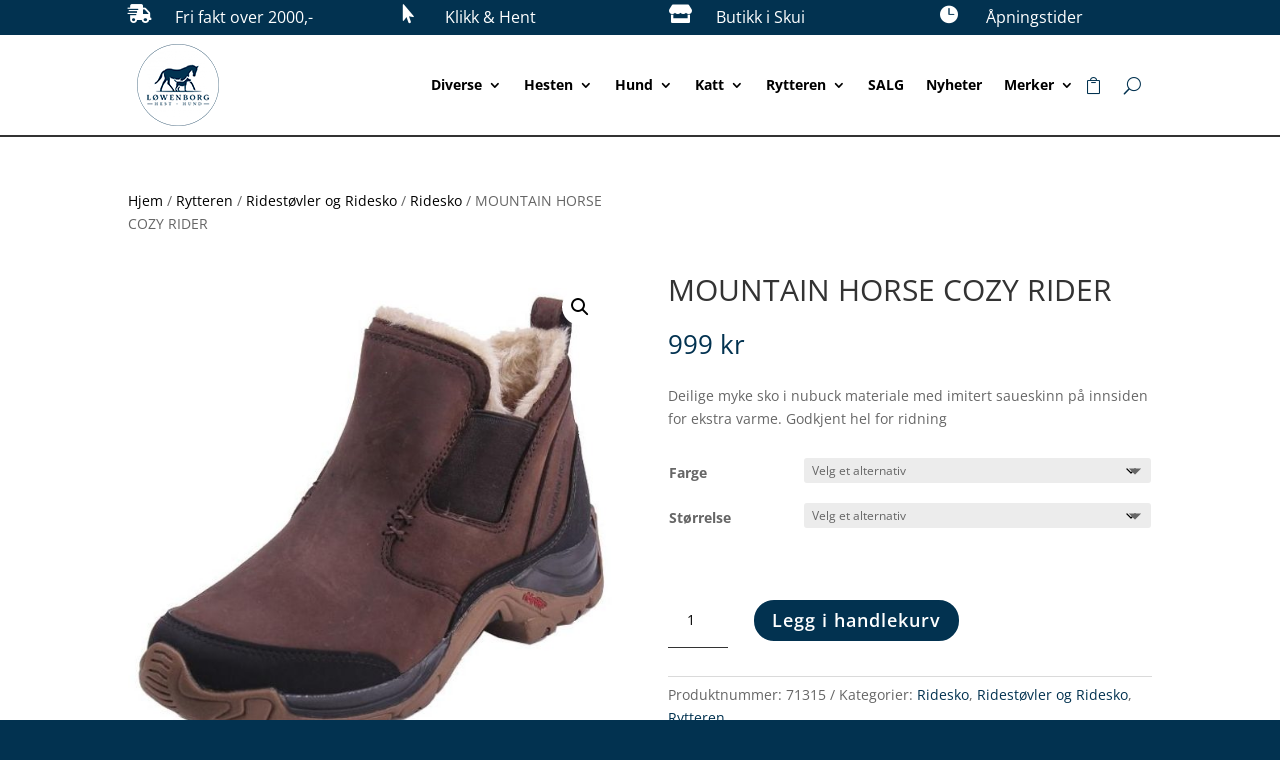

--- FILE ---
content_type: image/svg+xml
request_url: http://lowenborg.no/wp-content/uploads/2021/03/Helthjem_RGB_gulsort.svg
body_size: 3767
content:
<?xml version="1.0" encoding="UTF-8"?>
<svg xmlns="http://www.w3.org/2000/svg" xmlns:xlink="http://www.w3.org/1999/xlink" width="919px" height="227px" viewBox="0 0 919 227">
  <!-- Generator: Sketch 51.3 (57544) - http://www.bohemiancoding.com/sketch -->
  <title>Helthjem_RGB_gul&amp;sort</title>
  <desc>Created with Sketch.</desc>
  <defs>
    <polygon id="path-1" points="0.171 0.712 120.143 0.712 120.143 177.94 0.171 177.94"></polygon>
    <polygon id="path-3" points="0.581782803 0.945 161.66 0.945 161.66 218.260724 0.581782803 218.260724"></polygon>
  </defs>
  <g id="Page-1" stroke="none" stroke-width="1" fill="none" fill-rule="evenodd">
    <g id="Helthjem_RGB_gul&amp;sort">
      <path d="M243.658,49.712 L259.678,49.712 L259.678,112.903 L260.034,112.903 C262.05,108.394 265.552,104.746 270.536,101.956 C275.52,99.169 281.274,97.773 287.802,97.773 C291.835,97.773 295.723,98.396 299.461,99.642 C303.199,100.888 306.461,102.818 309.251,105.427 C312.038,108.039 314.263,111.39 315.926,115.484 C317.586,119.578 318.418,124.415 318.418,129.991 L318.418,184.281 L302.398,184.281 L302.398,134.441 C302.398,130.525 301.864,127.173 300.796,124.383 C299.728,121.597 298.304,119.341 296.524,117.62 C294.744,115.901 292.697,114.655 290.383,113.881 C288.069,113.112 285.666,112.725 283.174,112.725 C279.85,112.725 276.766,113.258 273.918,114.327 C271.07,115.395 268.578,117.085 266.442,119.4 C264.306,121.713 262.643,124.651 261.458,128.21 C260.27,131.771 259.678,135.984 259.678,140.849 L259.678,184.281 L243.658,184.281 L243.658,49.712" id="Fill-1" fill="#3F4240"></path>
      <path d="M405.281,135.153 C405.162,131.592 404.598,128.331 403.591,125.363 C402.581,122.398 401.068,119.817 399.052,117.62 C397.032,115.425 394.513,113.704 391.486,112.458 C388.461,111.211 384.929,110.588 380.896,110.588 C376.98,110.588 373.389,111.332 370.127,112.814 C366.861,114.299 364.103,116.226 361.85,118.599 C359.594,120.974 357.845,123.614 356.599,126.52 C355.353,129.429 354.73,132.305 354.73,135.153 L405.281,135.153 Z M354.73,147.969 C354.73,151.648 355.53,155 357.132,158.026 C358.734,161.052 360.84,163.632 363.452,165.769 C366.06,167.905 369.086,169.568 372.529,170.752 C375.97,171.94 379.53,172.533 383.21,172.533 C388.193,172.533 392.524,171.375 396.203,169.062 C399.88,166.748 403.263,163.694 406.35,159.895 L418.454,169.151 C409.554,180.663 397.094,186.417 381.073,186.417 C374.427,186.417 368.404,185.288 363.006,183.035 C357.606,180.782 353.039,177.667 349.3,173.69 C345.563,169.715 342.684,165.029 340.668,159.627 C338.649,154.229 337.642,148.386 337.642,142.095 C337.642,135.806 338.737,129.963 340.935,124.562 C343.129,119.164 346.155,114.477 350.013,110.5 C353.867,106.525 358.467,103.411 363.808,101.155 C369.148,98.902 374.96,97.773 381.252,97.773 C388.728,97.773 395.047,99.08 400.208,101.689 C405.37,104.3 409.612,107.713 412.936,111.923 C416.256,116.137 418.66,120.885 420.145,126.164 C421.628,131.446 422.37,136.816 422.37,142.273 L422.37,147.969 L354.73,147.969 Z" id="Fill-2" fill="#3F4240"></path>
      <polygon id="Fill-3" fill="#3F4240" points="442.839 184.281 458.86 184.281 458.86 49.712 442.839 49.712"></polygon>
      <path d="M529.524,113.792 L506.561,113.792 L506.561,152.063 C506.561,154.438 506.62,156.78 506.74,159.094 C506.856,161.408 507.301,163.486 508.075,165.324 C508.845,167.165 510.033,168.647 511.634,169.774 C513.237,170.903 515.579,171.464 518.666,171.464 C520.562,171.464 522.52,171.287 524.54,170.931 C526.556,170.575 528.394,169.924 530.057,168.973 L530.057,183.569 C528.158,184.637 525.697,185.376 522.671,185.793 C519.644,186.209 517.3,186.417 515.639,186.417 C509.468,186.417 504.693,185.554 501.31,183.835 C497.928,182.117 495.436,179.892 493.835,177.161 C492.233,174.432 491.282,171.375 490.987,167.994 C490.689,164.612 490.542,161.202 490.542,157.758 L490.542,113.792 L472.03,113.792 L472.03,99.909 L490.542,99.909 L490.542,76.235 L506.561,76.235 L506.561,99.909 L529.524,99.909 L529.524,113.792" id="Fill-4" fill="#3F4240"></path>
      <g id="Group-8" transform="translate(550.000000, 49.000000)">
        <mask id="mask-2" fill="white">
          <use xlink:href="#path-1"></use>
        </mask>
        <g id="Clip-6"></g>
        <path d="M0.171,0.712 L16.191,0.712 L16.191,63.903 L16.547,63.903 C18.563,59.394 22.065,55.746 27.049,52.956 C32.033,50.169 37.788,48.773 44.315,48.773 C48.348,48.773 52.236,49.396 55.974,50.642 C59.712,51.888 62.974,53.818 65.764,56.427 C68.55,59.039 70.776,62.39 72.439,66.484 C74.099,70.578 74.931,75.415 74.931,80.991 L74.931,135.281 L58.911,135.281 L58.911,85.441 C58.911,81.525 58.377,78.173 57.309,75.383 C56.241,72.597 54.817,70.341 53.037,68.62 C51.257,66.901 49.21,65.655 46.896,64.881 C44.582,64.112 42.179,63.725 39.687,63.725 C36.364,63.725 33.279,64.258 30.431,65.327 C27.583,66.395 25.091,68.085 22.955,70.4 C20.819,72.713 19.156,75.651 17.971,79.21 C16.784,82.771 16.191,86.984 16.191,91.849 L16.191,135.281 L0.171,135.281 L0.171,0.712" id="Fill-5" fill="#F2B133" mask="url(#mask-2)"></path>
        <path d="M96.647,20.649 C96.647,17.445 97.803,14.686 100.118,12.372 C102.432,10.058 105.191,8.901 108.395,8.901 C111.599,8.901 114.358,10.058 116.672,12.372 C118.986,14.686 120.143,17.445 120.143,20.649 C120.143,23.853 118.986,26.612 116.672,28.925 C114.358,31.24 111.599,32.397 108.395,32.397 C105.191,32.397 102.432,31.24 100.118,28.925 C97.803,26.612 96.647,23.853 96.647,20.649 Z M116.405,50.909 L116.405,147.384 C116.405,149.521 116.255,152.338 115.96,155.839 C115.662,159.338 114.714,162.72 113.112,165.986 C111.509,169.249 108.957,172.066 105.458,174.441 C101.957,176.813 97.003,178 90.594,178 C88.815,178 87.062,177.881 85.343,177.645 C83.625,177.406 81.934,176.991 80.271,176.399 L82.05,161.625 C83.002,161.981 84.07,162.306 85.255,162.604 C86.442,162.899 87.569,163.048 88.636,163.048 C93.026,163.048 96.083,161.653 97.803,158.866 C99.523,156.076 100.384,152.013 100.384,146.672 L100.384,50.909 L116.405,50.909 Z" id="Fill-7" fill="#F2B133" mask="url(#mask-2)"></path>
      </g>
      <path d="M754.512,135.153 C754.393,131.592 753.829,128.331 752.822,125.363 C751.812,122.398 750.299,119.817 748.283,117.62 C746.263,115.425 743.744,113.704 740.717,112.458 C737.692,111.211 734.16,110.588 730.127,110.588 C726.211,110.588 722.62,111.332 719.358,112.814 C716.092,114.299 713.334,116.226 711.081,118.599 C708.825,120.974 707.076,123.614 705.83,126.52 C704.584,129.429 703.961,132.305 703.961,135.153 L754.512,135.153 Z M703.961,147.969 C703.961,151.648 704.761,155 706.364,158.026 C707.965,161.052 710.071,163.632 712.682,165.769 C715.292,167.905 718.317,169.568 721.76,170.752 C725.201,171.94 728.761,172.533 732.441,172.533 C737.424,172.533 741.755,171.375 745.434,169.062 C749.111,166.748 752.494,163.694 755.581,159.895 L767.684,169.151 C758.785,180.663 746.325,186.417 730.304,186.417 C723.658,186.417 717.636,185.288 712.238,183.035 C706.837,180.782 702.269,177.667 698.532,173.69 C694.794,169.715 691.915,165.029 689.899,159.627 C687.88,154.229 686.873,148.386 686.873,142.095 C686.873,135.806 687.968,129.963 690.166,124.562 C692.36,119.164 695.386,114.477 699.244,110.5 C703.098,106.525 707.699,103.411 713.039,101.155 C718.379,98.902 724.191,97.773 730.483,97.773 C737.959,97.773 744.278,99.08 749.439,101.689 C754.601,104.3 758.843,107.713 762.167,111.923 C765.487,116.137 767.89,120.885 769.376,126.164 C770.858,131.446 771.6,136.816 771.6,142.273 L771.6,147.969 L703.961,147.969 Z" id="Fill-9" fill="#F2B133"></path>
      <path d="M790.824,99.909 L805.776,99.909 L805.776,113.081 L806.132,113.081 C806.488,111.896 807.406,110.411 808.891,108.63 C810.374,106.851 812.273,105.16 814.588,103.558 C816.901,101.956 819.63,100.593 822.775,99.463 C825.919,98.337 829.389,97.773 833.188,97.773 C839.477,97.773 844.758,99.08 849.03,101.689 C853.302,104.3 856.801,108.216 859.532,113.437 C862.26,108.216 866.119,104.3 871.102,101.689 C876.087,99.08 881.129,97.773 886.232,97.773 C892.757,97.773 898.097,98.84 902.253,100.977 C906.405,103.113 909.668,105.933 912.043,109.432 C914.415,112.933 916.047,116.908 916.937,121.358 C917.828,125.808 918.272,130.408 918.272,135.153 L918.272,184.281 L902.253,184.281 L902.253,137.289 C902.253,134.084 902.044,131 901.63,128.033 C901.213,125.068 900.353,122.457 899.048,120.201 C897.741,117.948 895.903,116.137 893.53,114.772 C891.155,113.409 888.012,112.725 884.096,112.725 C876.381,112.725 870.863,115.1 867.543,119.845 C864.218,124.592 862.558,130.703 862.558,138.179 L862.558,184.281 L846.539,184.281 L846.539,140.137 C846.539,136.104 846.33,132.424 845.916,129.101 C845.498,125.78 844.67,122.901 843.423,120.467 C842.177,118.037 840.397,116.137 838.084,114.772 C835.769,113.409 832.654,112.725 828.738,112.725 C825.89,112.725 823.131,113.29 820.462,114.416 C817.792,115.545 815.447,117.236 813.43,119.489 C811.411,121.745 809.809,124.623 808.625,128.122 C807.437,131.624 806.844,135.748 806.844,140.493 L806.844,184.281 L790.824,184.281 L790.824,99.909" id="Fill-10" fill="#F2B133"></path>
      <path d="M91.193,97.1 L5.379,62.923 C2.865,61.922 0,63.738 0,66.572 L0,128.139 C0,129.75 0.983,131.197 2.481,131.791 L88.295,165.768 C90.848,166.779 93.667,164.908 93.667,162.117 L93.667,100.749 C93.667,99.141 92.687,97.696 91.193,97.1" id="Fill-11" fill="#F2B133"></path>
      <path d="M91.191,173.173 L41.951,153.588 C39.231,152.545 36.573,154.583 36.573,157.237 L36.573,195.149 C36.573,196.774 37.575,198.232 39.093,198.814 L88.334,217.706 C90.888,218.685 93.667,216.817 93.667,214.04 L93.667,176.821 C93.667,175.213 92.686,173.767 91.191,173.173" id="Fill-12" fill="#F2B133"></path>
      <path d="M27.825,148.086 L5.38,139.141 C2.75,138.091 0,140.061 0,142.789 L0,180.699 C0,182.305 0.98,183.75 2.473,184.345 L24.918,193.291 C27.427,194.283 30.298,192.484 30.298,189.643 L30.298,151.733 C30.298,150.126 29.318,148.681 27.825,148.086" id="Fill-13" fill="#F2B133"></path>
      <g id="Group-17" transform="translate(5.000000, 0.000000)">
        <mask id="mask-4" fill="white">
          <use xlink:href="#path-3"></use>
        </mask>
        <g id="Clip-15"></g>
        <path d="M155.879,66.234 L97.011,97.799 C95.736,98.484 94.941,99.814 94.941,101.26 L94.941,214.338 C94.941,217.372 98.18,219.158 100.722,217.799 L159.589,186.234 C160.864,185.548 161.66,184.219 161.66,182.773 L161.66,69.695 C161.66,66.728 158.486,64.834 155.879,66.234" id="Fill-14" fill="#3F4240" mask="url(#mask-4)"></path>
        <path d="M132.477,31.49 L47.833,1.227 C46.206,0.576 44.343,1.078 43.269,2.463 L1.411,51.636 C-0.056,53.356 0.384,56.616 3.047,57.687 L88.861,92.21 C90.662,92.934 92.52,92.162 93.447,90.95 L134.221,37.547 C135.919,35.328 134.767,32.305 132.477,31.49" id="Fill-16" fill="#3F4240" mask="url(#mask-4)"></path>
      </g>
    </g>
  </g>
</svg>
